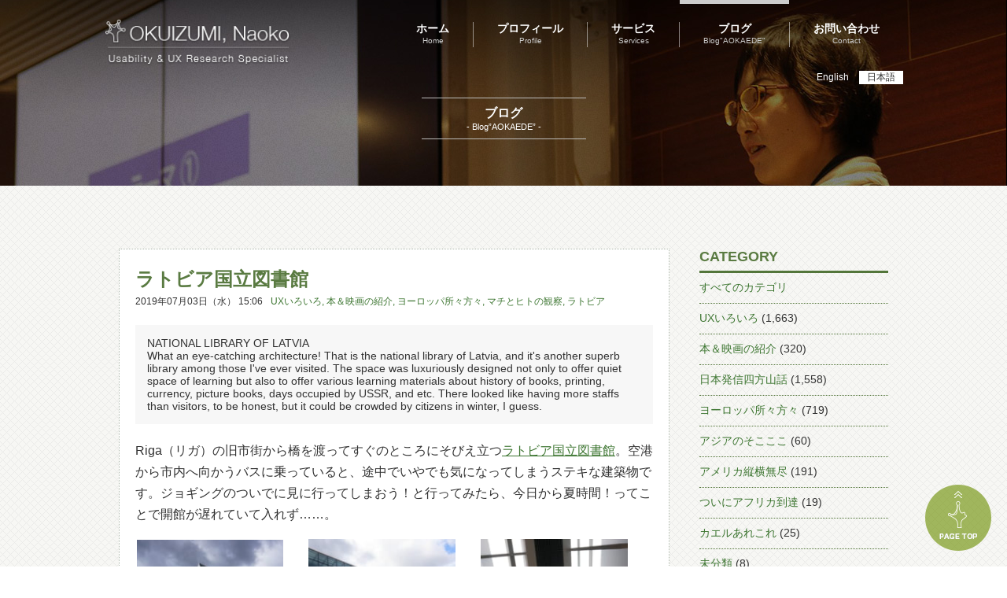

--- FILE ---
content_type: text/html; charset=UTF-8
request_url: https://okuizumi.jp/blog/2019/07/national-library-of-latvia.html
body_size: 13092
content:
<html lang="ja">
<head>
  <meta charset="UTF-8">
  <meta name="viewport" content="width=device-width,user-scalable=no,maximum-scale=1" />
  <meta name="format-detection" content="telephone=no">
	<title>OKUIZUMI, Naoko  &raquo; ラトビア国立図書館</title>
  <link rel="shortcut icon" href="https://okuizumi.jp/wp-content/themes/okuizumi/images/common/favicon.ico">
    <meta name='robots' content='max-image-preview:large' />
	<style>img:is([sizes="auto" i], [sizes^="auto," i]) { contain-intrinsic-size: 3000px 1500px }</style>
	<link rel='dns-prefetch' href='//ajax.googleapis.com' />
<link rel='dns-prefetch' href='//www.googletagmanager.com' />
<link rel="alternate" type="application/rss+xml" title="OKUIZUMI, Naoko &raquo; ラトビア国立図書館 のコメントのフィード" href="https://okuizumi.jp/blog/2019/07/national-library-of-latvia.html/feed" />
<script type="text/javascript">
/* <![CDATA[ */
window._wpemojiSettings = {"baseUrl":"https:\/\/s.w.org\/images\/core\/emoji\/15.0.3\/72x72\/","ext":".png","svgUrl":"https:\/\/s.w.org\/images\/core\/emoji\/15.0.3\/svg\/","svgExt":".svg","source":{"concatemoji":"https:\/\/okuizumi.jp\/wp-includes\/js\/wp-emoji-release.min.js?ver=6.7.1"}};
/*! This file is auto-generated */
!function(i,n){var o,s,e;function c(e){try{var t={supportTests:e,timestamp:(new Date).valueOf()};sessionStorage.setItem(o,JSON.stringify(t))}catch(e){}}function p(e,t,n){e.clearRect(0,0,e.canvas.width,e.canvas.height),e.fillText(t,0,0);var t=new Uint32Array(e.getImageData(0,0,e.canvas.width,e.canvas.height).data),r=(e.clearRect(0,0,e.canvas.width,e.canvas.height),e.fillText(n,0,0),new Uint32Array(e.getImageData(0,0,e.canvas.width,e.canvas.height).data));return t.every(function(e,t){return e===r[t]})}function u(e,t,n){switch(t){case"flag":return n(e,"\ud83c\udff3\ufe0f\u200d\u26a7\ufe0f","\ud83c\udff3\ufe0f\u200b\u26a7\ufe0f")?!1:!n(e,"\ud83c\uddfa\ud83c\uddf3","\ud83c\uddfa\u200b\ud83c\uddf3")&&!n(e,"\ud83c\udff4\udb40\udc67\udb40\udc62\udb40\udc65\udb40\udc6e\udb40\udc67\udb40\udc7f","\ud83c\udff4\u200b\udb40\udc67\u200b\udb40\udc62\u200b\udb40\udc65\u200b\udb40\udc6e\u200b\udb40\udc67\u200b\udb40\udc7f");case"emoji":return!n(e,"\ud83d\udc26\u200d\u2b1b","\ud83d\udc26\u200b\u2b1b")}return!1}function f(e,t,n){var r="undefined"!=typeof WorkerGlobalScope&&self instanceof WorkerGlobalScope?new OffscreenCanvas(300,150):i.createElement("canvas"),a=r.getContext("2d",{willReadFrequently:!0}),o=(a.textBaseline="top",a.font="600 32px Arial",{});return e.forEach(function(e){o[e]=t(a,e,n)}),o}function t(e){var t=i.createElement("script");t.src=e,t.defer=!0,i.head.appendChild(t)}"undefined"!=typeof Promise&&(o="wpEmojiSettingsSupports",s=["flag","emoji"],n.supports={everything:!0,everythingExceptFlag:!0},e=new Promise(function(e){i.addEventListener("DOMContentLoaded",e,{once:!0})}),new Promise(function(t){var n=function(){try{var e=JSON.parse(sessionStorage.getItem(o));if("object"==typeof e&&"number"==typeof e.timestamp&&(new Date).valueOf()<e.timestamp+604800&&"object"==typeof e.supportTests)return e.supportTests}catch(e){}return null}();if(!n){if("undefined"!=typeof Worker&&"undefined"!=typeof OffscreenCanvas&&"undefined"!=typeof URL&&URL.createObjectURL&&"undefined"!=typeof Blob)try{var e="postMessage("+f.toString()+"("+[JSON.stringify(s),u.toString(),p.toString()].join(",")+"));",r=new Blob([e],{type:"text/javascript"}),a=new Worker(URL.createObjectURL(r),{name:"wpTestEmojiSupports"});return void(a.onmessage=function(e){c(n=e.data),a.terminate(),t(n)})}catch(e){}c(n=f(s,u,p))}t(n)}).then(function(e){for(var t in e)n.supports[t]=e[t],n.supports.everything=n.supports.everything&&n.supports[t],"flag"!==t&&(n.supports.everythingExceptFlag=n.supports.everythingExceptFlag&&n.supports[t]);n.supports.everythingExceptFlag=n.supports.everythingExceptFlag&&!n.supports.flag,n.DOMReady=!1,n.readyCallback=function(){n.DOMReady=!0}}).then(function(){return e}).then(function(){var e;n.supports.everything||(n.readyCallback(),(e=n.source||{}).concatemoji?t(e.concatemoji):e.wpemoji&&e.twemoji&&(t(e.twemoji),t(e.wpemoji)))}))}((window,document),window._wpemojiSettings);
/* ]]> */
</script>
<link rel='stylesheet' id='style-css' href='https://okuizumi.jp/wp-content/themes/okuizumi/style.css?201912&#038;ver=6.7.1' type='text/css' media='all' />
<style id='wp-emoji-styles-inline-css' type='text/css'>

	img.wp-smiley, img.emoji {
		display: inline !important;
		border: none !important;
		box-shadow: none !important;
		height: 1em !important;
		width: 1em !important;
		margin: 0 0.07em !important;
		vertical-align: -0.1em !important;
		background: none !important;
		padding: 0 !important;
	}
</style>
<link rel='stylesheet' id='wp-block-library-css' href='https://okuizumi.jp/wp-includes/css/dist/block-library/style.min.css?ver=6.7.1' type='text/css' media='all' />
<style id='classic-theme-styles-inline-css' type='text/css'>
/*! This file is auto-generated */
.wp-block-button__link{color:#fff;background-color:#32373c;border-radius:9999px;box-shadow:none;text-decoration:none;padding:calc(.667em + 2px) calc(1.333em + 2px);font-size:1.125em}.wp-block-file__button{background:#32373c;color:#fff;text-decoration:none}
</style>
<style id='global-styles-inline-css' type='text/css'>
:root{--wp--preset--aspect-ratio--square: 1;--wp--preset--aspect-ratio--4-3: 4/3;--wp--preset--aspect-ratio--3-4: 3/4;--wp--preset--aspect-ratio--3-2: 3/2;--wp--preset--aspect-ratio--2-3: 2/3;--wp--preset--aspect-ratio--16-9: 16/9;--wp--preset--aspect-ratio--9-16: 9/16;--wp--preset--color--black: #000000;--wp--preset--color--cyan-bluish-gray: #abb8c3;--wp--preset--color--white: #ffffff;--wp--preset--color--pale-pink: #f78da7;--wp--preset--color--vivid-red: #cf2e2e;--wp--preset--color--luminous-vivid-orange: #ff6900;--wp--preset--color--luminous-vivid-amber: #fcb900;--wp--preset--color--light-green-cyan: #7bdcb5;--wp--preset--color--vivid-green-cyan: #00d084;--wp--preset--color--pale-cyan-blue: #8ed1fc;--wp--preset--color--vivid-cyan-blue: #0693e3;--wp--preset--color--vivid-purple: #9b51e0;--wp--preset--gradient--vivid-cyan-blue-to-vivid-purple: linear-gradient(135deg,rgba(6,147,227,1) 0%,rgb(155,81,224) 100%);--wp--preset--gradient--light-green-cyan-to-vivid-green-cyan: linear-gradient(135deg,rgb(122,220,180) 0%,rgb(0,208,130) 100%);--wp--preset--gradient--luminous-vivid-amber-to-luminous-vivid-orange: linear-gradient(135deg,rgba(252,185,0,1) 0%,rgba(255,105,0,1) 100%);--wp--preset--gradient--luminous-vivid-orange-to-vivid-red: linear-gradient(135deg,rgba(255,105,0,1) 0%,rgb(207,46,46) 100%);--wp--preset--gradient--very-light-gray-to-cyan-bluish-gray: linear-gradient(135deg,rgb(238,238,238) 0%,rgb(169,184,195) 100%);--wp--preset--gradient--cool-to-warm-spectrum: linear-gradient(135deg,rgb(74,234,220) 0%,rgb(151,120,209) 20%,rgb(207,42,186) 40%,rgb(238,44,130) 60%,rgb(251,105,98) 80%,rgb(254,248,76) 100%);--wp--preset--gradient--blush-light-purple: linear-gradient(135deg,rgb(255,206,236) 0%,rgb(152,150,240) 100%);--wp--preset--gradient--blush-bordeaux: linear-gradient(135deg,rgb(254,205,165) 0%,rgb(254,45,45) 50%,rgb(107,0,62) 100%);--wp--preset--gradient--luminous-dusk: linear-gradient(135deg,rgb(255,203,112) 0%,rgb(199,81,192) 50%,rgb(65,88,208) 100%);--wp--preset--gradient--pale-ocean: linear-gradient(135deg,rgb(255,245,203) 0%,rgb(182,227,212) 50%,rgb(51,167,181) 100%);--wp--preset--gradient--electric-grass: linear-gradient(135deg,rgb(202,248,128) 0%,rgb(113,206,126) 100%);--wp--preset--gradient--midnight: linear-gradient(135deg,rgb(2,3,129) 0%,rgb(40,116,252) 100%);--wp--preset--font-size--small: 13px;--wp--preset--font-size--medium: 20px;--wp--preset--font-size--large: 36px;--wp--preset--font-size--x-large: 42px;--wp--preset--spacing--20: 0.44rem;--wp--preset--spacing--30: 0.67rem;--wp--preset--spacing--40: 1rem;--wp--preset--spacing--50: 1.5rem;--wp--preset--spacing--60: 2.25rem;--wp--preset--spacing--70: 3.38rem;--wp--preset--spacing--80: 5.06rem;--wp--preset--shadow--natural: 6px 6px 9px rgba(0, 0, 0, 0.2);--wp--preset--shadow--deep: 12px 12px 50px rgba(0, 0, 0, 0.4);--wp--preset--shadow--sharp: 6px 6px 0px rgba(0, 0, 0, 0.2);--wp--preset--shadow--outlined: 6px 6px 0px -3px rgba(255, 255, 255, 1), 6px 6px rgba(0, 0, 0, 1);--wp--preset--shadow--crisp: 6px 6px 0px rgba(0, 0, 0, 1);}:where(.is-layout-flex){gap: 0.5em;}:where(.is-layout-grid){gap: 0.5em;}body .is-layout-flex{display: flex;}.is-layout-flex{flex-wrap: wrap;align-items: center;}.is-layout-flex > :is(*, div){margin: 0;}body .is-layout-grid{display: grid;}.is-layout-grid > :is(*, div){margin: 0;}:where(.wp-block-columns.is-layout-flex){gap: 2em;}:where(.wp-block-columns.is-layout-grid){gap: 2em;}:where(.wp-block-post-template.is-layout-flex){gap: 1.25em;}:where(.wp-block-post-template.is-layout-grid){gap: 1.25em;}.has-black-color{color: var(--wp--preset--color--black) !important;}.has-cyan-bluish-gray-color{color: var(--wp--preset--color--cyan-bluish-gray) !important;}.has-white-color{color: var(--wp--preset--color--white) !important;}.has-pale-pink-color{color: var(--wp--preset--color--pale-pink) !important;}.has-vivid-red-color{color: var(--wp--preset--color--vivid-red) !important;}.has-luminous-vivid-orange-color{color: var(--wp--preset--color--luminous-vivid-orange) !important;}.has-luminous-vivid-amber-color{color: var(--wp--preset--color--luminous-vivid-amber) !important;}.has-light-green-cyan-color{color: var(--wp--preset--color--light-green-cyan) !important;}.has-vivid-green-cyan-color{color: var(--wp--preset--color--vivid-green-cyan) !important;}.has-pale-cyan-blue-color{color: var(--wp--preset--color--pale-cyan-blue) !important;}.has-vivid-cyan-blue-color{color: var(--wp--preset--color--vivid-cyan-blue) !important;}.has-vivid-purple-color{color: var(--wp--preset--color--vivid-purple) !important;}.has-black-background-color{background-color: var(--wp--preset--color--black) !important;}.has-cyan-bluish-gray-background-color{background-color: var(--wp--preset--color--cyan-bluish-gray) !important;}.has-white-background-color{background-color: var(--wp--preset--color--white) !important;}.has-pale-pink-background-color{background-color: var(--wp--preset--color--pale-pink) !important;}.has-vivid-red-background-color{background-color: var(--wp--preset--color--vivid-red) !important;}.has-luminous-vivid-orange-background-color{background-color: var(--wp--preset--color--luminous-vivid-orange) !important;}.has-luminous-vivid-amber-background-color{background-color: var(--wp--preset--color--luminous-vivid-amber) !important;}.has-light-green-cyan-background-color{background-color: var(--wp--preset--color--light-green-cyan) !important;}.has-vivid-green-cyan-background-color{background-color: var(--wp--preset--color--vivid-green-cyan) !important;}.has-pale-cyan-blue-background-color{background-color: var(--wp--preset--color--pale-cyan-blue) !important;}.has-vivid-cyan-blue-background-color{background-color: var(--wp--preset--color--vivid-cyan-blue) !important;}.has-vivid-purple-background-color{background-color: var(--wp--preset--color--vivid-purple) !important;}.has-black-border-color{border-color: var(--wp--preset--color--black) !important;}.has-cyan-bluish-gray-border-color{border-color: var(--wp--preset--color--cyan-bluish-gray) !important;}.has-white-border-color{border-color: var(--wp--preset--color--white) !important;}.has-pale-pink-border-color{border-color: var(--wp--preset--color--pale-pink) !important;}.has-vivid-red-border-color{border-color: var(--wp--preset--color--vivid-red) !important;}.has-luminous-vivid-orange-border-color{border-color: var(--wp--preset--color--luminous-vivid-orange) !important;}.has-luminous-vivid-amber-border-color{border-color: var(--wp--preset--color--luminous-vivid-amber) !important;}.has-light-green-cyan-border-color{border-color: var(--wp--preset--color--light-green-cyan) !important;}.has-vivid-green-cyan-border-color{border-color: var(--wp--preset--color--vivid-green-cyan) !important;}.has-pale-cyan-blue-border-color{border-color: var(--wp--preset--color--pale-cyan-blue) !important;}.has-vivid-cyan-blue-border-color{border-color: var(--wp--preset--color--vivid-cyan-blue) !important;}.has-vivid-purple-border-color{border-color: var(--wp--preset--color--vivid-purple) !important;}.has-vivid-cyan-blue-to-vivid-purple-gradient-background{background: var(--wp--preset--gradient--vivid-cyan-blue-to-vivid-purple) !important;}.has-light-green-cyan-to-vivid-green-cyan-gradient-background{background: var(--wp--preset--gradient--light-green-cyan-to-vivid-green-cyan) !important;}.has-luminous-vivid-amber-to-luminous-vivid-orange-gradient-background{background: var(--wp--preset--gradient--luminous-vivid-amber-to-luminous-vivid-orange) !important;}.has-luminous-vivid-orange-to-vivid-red-gradient-background{background: var(--wp--preset--gradient--luminous-vivid-orange-to-vivid-red) !important;}.has-very-light-gray-to-cyan-bluish-gray-gradient-background{background: var(--wp--preset--gradient--very-light-gray-to-cyan-bluish-gray) !important;}.has-cool-to-warm-spectrum-gradient-background{background: var(--wp--preset--gradient--cool-to-warm-spectrum) !important;}.has-blush-light-purple-gradient-background{background: var(--wp--preset--gradient--blush-light-purple) !important;}.has-blush-bordeaux-gradient-background{background: var(--wp--preset--gradient--blush-bordeaux) !important;}.has-luminous-dusk-gradient-background{background: var(--wp--preset--gradient--luminous-dusk) !important;}.has-pale-ocean-gradient-background{background: var(--wp--preset--gradient--pale-ocean) !important;}.has-electric-grass-gradient-background{background: var(--wp--preset--gradient--electric-grass) !important;}.has-midnight-gradient-background{background: var(--wp--preset--gradient--midnight) !important;}.has-small-font-size{font-size: var(--wp--preset--font-size--small) !important;}.has-medium-font-size{font-size: var(--wp--preset--font-size--medium) !important;}.has-large-font-size{font-size: var(--wp--preset--font-size--large) !important;}.has-x-large-font-size{font-size: var(--wp--preset--font-size--x-large) !important;}
:where(.wp-block-post-template.is-layout-flex){gap: 1.25em;}:where(.wp-block-post-template.is-layout-grid){gap: 1.25em;}
:where(.wp-block-columns.is-layout-flex){gap: 2em;}:where(.wp-block-columns.is-layout-grid){gap: 2em;}
:root :where(.wp-block-pullquote){font-size: 1.5em;line-height: 1.6;}
</style>
<link rel='stylesheet' id='bogo-css' href='https://okuizumi.jp/wp-content/plugins/bogo/includes/css/style.css?ver=3.8.2' type='text/css' media='all' />
<link rel='stylesheet' id='responsive-lightbox-tosrus-css' href='https://okuizumi.jp/wp-content/plugins/responsive-lightbox/assets/tosrus/jquery.tosrus.min.css?ver=2.4.8' type='text/css' media='all' />
<script type="text/javascript" src="https://ajax.googleapis.com/ajax/libs/jquery/1.7/jquery.min.js?ver=6.7.1" id="jquery-js"></script>
<script type="text/javascript" src="https://okuizumi.jp/wp-content/themes/okuizumi/js/jquery.matchHeight.js?ver=6.7.1" id="jquery.matchHeight-js"></script>
<script type="text/javascript" src="https://okuizumi.jp/wp-content/themes/okuizumi/js/common.js?ver=6.7.1" id="common-js-js"></script>
<script type="text/javascript" src="https://okuizumi.jp/wp-content/plugins/responsive-lightbox/assets/tosrus/jquery.tosrus.min.js?ver=2.4.8" id="responsive-lightbox-tosrus-js"></script>
<script type="text/javascript" src="https://okuizumi.jp/wp-includes/js/underscore.min.js?ver=1.13.7" id="underscore-js"></script>
<script type="text/javascript" src="https://okuizumi.jp/wp-content/plugins/responsive-lightbox/assets/infinitescroll/infinite-scroll.pkgd.min.js?ver=6.7.1" id="responsive-lightbox-infinite-scroll-js"></script>
<script type="text/javascript" id="responsive-lightbox-js-before">
/* <![CDATA[ */
var rlArgs = {"script":"tosrus","selector":"prettyPhoto","customEvents":"","activeGalleries":true,"effect":"slide","infinite":true,"keys":true,"autoplay":false,"pauseOnHover":false,"timeout":4000,"pagination":true,"paginationType":"thumbnails","closeOnClick":false,"woocommerce_gallery":false,"ajaxurl":"https:\/\/okuizumi.jp\/wp-admin\/admin-ajax.php","nonce":"c7c4625da8","preview":false,"postId":19664,"scriptExtension":false};
/* ]]> */
</script>
<script type="text/javascript" src="https://okuizumi.jp/wp-content/plugins/responsive-lightbox/js/front.js?ver=2.4.8" id="responsive-lightbox-js"></script>
<link rel="https://api.w.org/" href="https://okuizumi.jp/wp-json/" /><link rel="alternate" title="JSON" type="application/json" href="https://okuizumi.jp/wp-json/wp/v2/posts/19664" /><link rel="EditURI" type="application/rsd+xml" title="RSD" href="https://okuizumi.jp/xmlrpc.php?rsd" />
<meta name="generator" content="WordPress 6.7.1" />
<link rel="canonical" href="https://okuizumi.jp/blog/2019/07/national-library-of-latvia.html" />
<link rel='shortlink' href='https://okuizumi.jp/?p=19664' />
<link rel="alternate" title="oEmbed (JSON)" type="application/json+oembed" href="https://okuizumi.jp/wp-json/oembed/1.0/embed?url=https%3A%2F%2Fokuizumi.jp%2Fblog%2F2019%2F07%2Fnational-library-of-latvia.html" />
<link rel="alternate" title="oEmbed (XML)" type="text/xml+oembed" href="https://okuizumi.jp/wp-json/oembed/1.0/embed?url=https%3A%2F%2Fokuizumi.jp%2Fblog%2F2019%2F07%2Fnational-library-of-latvia.html&#038;format=xml" />
<meta name="generator" content="Site Kit by Google 1.142.0" /></head>
<body>
<header>
		<div id="content-page4">
			<!-- 共通ヘッダー部分 -->
		<div class="common-header">
  	  <ul class="bogo-language-switcher list-view"><li class="en-US en first"><span class="bogoflags bogoflags-us"></span> <span class="bogo-language-name">English</span></li>
<li class="ja current last"><span class="bogoflags bogoflags-jp"></span> <span class="bogo-language-name"><a rel="alternate" hreflang="ja" href="https://okuizumi.jp/blog/2019/07/national-library-of-latvia.html" title="日本語" class="current" aria-current="page">日本語</a></span></li>
</ul>			<nav class="header-menu">
				<div class="header-logo">
					<a href="https://okuizumi.jp">
						<img src="https://okuizumi.jp/wp-content/themes/okuizumi/images/common/header-logo.png">
					</a>
				</div>
	      <a href="#" class="meanmenu-reveal"><span></span><span></span><span></span></a>
         <ul>
  <li class="home">
    <a href="https://okuizumi.jp">
      <p>ホーム</p>
      <span>Home</span>
    </a>
  </li>
  <div class="nav-border"></div>
  <li class="profile">
    <a href="https://okuizumi.jp/profile">
      <p>プロフィール</p>
      <span>Profile</span>
    </a>
  </li>
  <div class="nav-border"></div>
  <li class="service">
    <a href="https://okuizumi.jp/service">
      <p>サービス</p>
      <span>Services</span>
    </a>
  </li>
  <div class="nav-border"></div>
  <li class="blog">
    <a href="/blog">
      <p>ブログ</p>
      <span>Blog"AOKAEDE"</span>
  </a>
  </li>
  <div class="nav-border"></div>
  <li class="contact">
    <a href="https://okuizumi.jp/contact">
      <p>お問い合わせ</p>
      <span>Contact</span>
    </a>
  </li>
</ul>
			</nav>
			<div class="clear"></div>
	  </div>
		<!-- ここまで共通ヘッダー部分 -->
			<div class="top-text" >
				<div class="content-title">
					<h4>ブログ</h4>
					<span>- Blog”AOKAEDE” -</span>
				</div>
			</div>
		</div>
	</header>
	<body>
	<div id="page">
		<div id="blog-content">
			<div class="inner">
        <div class="blog-list fl">
          <div class="single-post">
                                            <h4>ラトビア国立図書館</h4>
                <p class="date">2019年07月03日（水） 15:06</p><span class="category-link"><a href="https://okuizumi.jp/blog/category/ux%e3%81%84%e3%82%8d%e3%81%84%e3%82%8d" rel="category tag">UXいろいろ</a>, <a href="https://okuizumi.jp/blog/category/booksmovies" rel="category tag">本＆映画の紹介</a>, <a href="https://okuizumi.jp/blog/category/europe" rel="category tag">ヨーロッパ所々方々</a>, <a href="https://okuizumi.jp/blog/category/ux%e3%81%84%e3%82%8d%e3%81%84%e3%82%8d/%e3%83%9e%e3%83%81%e3%81%a8%e3%83%92%e3%83%88%e3%81%ae%e8%a6%b3%e5%af%9f" rel="category tag">マチとヒトの観察</a>, <a href="https://okuizumi.jp/blog/category/europe/%e3%83%a9%e3%83%88%e3%83%93%e3%82%a2" rel="category tag">ラトビア</a></span>
                <div class="en-text">
                <dl>
                                    <dt>NATIONAL LIBRARY OF LATVIA</dt>
                                                      <dd>What an eye-catching architecture! That is the national library of Latvia, and it's another superb library among those I've ever visited. The space was luxuriously designed not only to offer quiet space of learning but also to offer various learning materials about history of books, printing, currency, picture books, days occupied by USSR, and etc. There looked like having more staffs than visitors, to be honest, but it could be crowded by citizens in winter, I guess.</dd>
                                  </dl>
                </div>
                <div class="text"><p>Riga（リガ）の旧市街から橋を渡ってすぐのところにそびえ立つ<a href="https://www.lnb.lv/en">ラトビア国立図書館</a>。空港から市内へ向かうバスに乗っていると、途中でいやでも気になってしまうステキな建築物です。ジョギングのついでに見に行ってしまおう！と行ってみたら、今日から夏時間！ってことで開館が遅れていて入れず……。</p>
<div class="layout-table">
<table>
<tbody>
<tr>
<td><a title="" href="/wp-content/uploads/20190703-1.jpg" rel="prettyPhoto[20190703]" data-rel="prettyPhoto-gallery-rV8JIoAs" data-rl_title="" data-rl_caption=""><img decoding="async" src="/wp-content/uploads/20190703-1-200x200.jpg" alt="" /></a></td>
<td><a title="" href="/wp-content/uploads/20190703-2.jpg" rel="prettyPhoto[20190703]" data-rel="prettyPhoto-gallery-rV8JIoAs" data-rl_title="" data-rl_caption=""><img decoding="async" src="/wp-content/uploads/20190703-2-200x200.jpg" alt="" /></a></td>
<td><a title="" href="/wp-content/uploads/20190703-3.jpg" rel="prettyPhoto[20190703]" data-rel="prettyPhoto-gallery-rV8JIoAs" data-rl_title="" data-rl_caption=""><img decoding="async" src="/wp-content/uploads/20190703-3-200x200.jpg" alt="" /></a></td>
</tr>
<tr>
<td class="caption">[1] 存在感たっぷりの建築</td>
<td class="caption">[2] ラトビア国立図書館</td>
<td class="caption">[3] 内部の吹き抜け</td>
</tr>
</tbody>
</table>
</div>
<div class="layout-table">
<table>
<tbody>
<tr>
<td><a title="" href="/wp-content/uploads/20190703-4.jpg" rel="prettyPhoto[20190703]" data-rel="prettyPhoto-gallery-rV8JIoAs" data-rl_title="" data-rl_caption=""><img decoding="async" src="/wp-content/uploads/20190703-4-200x200.jpg" alt="" /></a></td>
<td><a title="" href="/wp-content/uploads/20190703-5.jpg" rel="prettyPhoto[20190703]" data-rel="prettyPhoto-gallery-rV8JIoAs" data-rl_title="" data-rl_caption=""><img decoding="async" src="/wp-content/uploads/20190703-5-200x200.jpg" alt="" /></a></td>
<td><a title="" href="/wp-content/uploads/20190703-6.jpg" rel="prettyPhoto[20190703]" data-rel="prettyPhoto-gallery-rV8JIoAs" data-rl_title="" data-rl_caption=""><img decoding="async" src="/wp-content/uploads/20190703-6-200x200.jpg" alt="" /></a></td>
</tr>
<tr>
<td class="caption">[4] 蔵書ではなくて展示！</td>
<td class="caption">[5] 人気のない閲覧室</td>
<td class="caption">[6] 人気のない書架</td>
</tr>
</tbody>
</table>
</div>
<p>気を取り直して翌日に出直しました。館内、とりあえずいろいろスゴイ。外から見たときに「こんな空間にどれだけの蔵書なんだ！」と思っていたのだけれど、館内はゆるりとした設計で、図書館としての機能もさることながら、展示やイベントに使うスペースも広々あって、充実していました。印刷の歴史、書物の歴史、ラトビアの本の歴史、ソ連の一部だったころの話、ラトビア貨幣の歴史、ラトビア絵本の歴史、文房具の話……など、ぜんぶを見たわけではないので網羅できていませんが、ゆとりある空間に余裕のある展示でゆったりと勉強できるにちがいない素晴らしい空間でした。</p>
<div class="layout-table">
<table>
<tbody>
<tr>
<td><a title="" href="/wp-content/uploads/20190703-7.jpg" rel="prettyPhoto[20190703]" data-rel="prettyPhoto-gallery-rV8JIoAs" data-rl_title="" data-rl_caption=""><img decoding="async" src="/wp-content/uploads/20190703-7-200x200.jpg" alt="" /></a></td>
<td><a title="" href="/wp-content/uploads/20190703-8.jpg" rel="prettyPhoto[20190703]" data-rel="prettyPhoto-gallery-rV8JIoAs" data-rl_title="" data-rl_caption=""><img decoding="async" src="/wp-content/uploads/20190703-8-200x200.jpg" alt="" /></a></td>
<td><a title="" href="/wp-content/uploads/20190703-9.jpg" rel="prettyPhoto[20190703]" data-rel="prettyPhoto-gallery-rV8JIoAs" data-rl_title="" data-rl_caption=""><img decoding="async" src="/wp-content/uploads/20190703-9-200x200.jpg" alt="" /></a></td>
</tr>
<tr>
<td class="caption">[7] ラトビア本の歴史展示</td>
<td class="caption">[8] ちょっとした仕掛け絵本</td>
<td class="caption">[9] 建築家に閃きを与えた本</td>
</tr>
</tbody>
</table>
</div>
<div class="layout-table">
<table>
<tbody>
<tr>
<td><a title="" href="/wp-content/uploads/20190703-10.jpg" rel="prettyPhoto[20190703]" data-rel="prettyPhoto-gallery-rV8JIoAs" data-rl_title="" data-rl_caption=""><img decoding="async" src="/wp-content/uploads/20190703-10-200x200.jpg" alt="" /></a></td>
<td><a title="" href="/wp-content/uploads/20190703-11.jpg" rel="prettyPhoto[20190703]" data-rel="prettyPhoto-gallery-rV8JIoAs" data-rl_title="" data-rl_caption=""><img decoding="async" src="/wp-content/uploads/20190703-11-200x200.jpg" alt="" /></a></td>
<td><a title="" href="/wp-content/uploads/20190703-12.jpg" rel="prettyPhoto[20190703]" data-rel="prettyPhoto-gallery-rV8JIoAs" data-rl_title="" data-rl_caption=""><img decoding="async" src="/wp-content/uploads/20190703-12-200x200.jpg" alt="" /></a></td>
</tr>
<tr>
<td class="caption">[10] USSR統治と本の話</td>
<td class="caption">[11] ラトビアのクラシック絵本?!</td>
<td class="caption">[12] 文房具の歴史の話</td>
</tr>
</tbody>
</table>
</div>
<p>利用者よりも館内スタッフの数のほうが多いように見えてお役所チックではありましたが笑、贅沢な椅子やソファや机があちこちに用意されているので、街のカフェで仕事をするよりもすこぶるはかどりそう。立地が少々不便な感じなのが、利用者すくない理由かな……。いや、夏だからか？</p></div>
                                          </div>
  
          <div class="paging">
                            <p class="previous-link"><a href="https://okuizumi.jp/blog/2019/07/great-prepartaion-of-latvian-products-at-airport.html" rel="prev">&lt; 空港でラトビア産品の予習</a></p>
                            <p class="next-link"><a href="https://okuizumi.jp/blog/2019/07/two-men-sitting-by-the-library.html" rel="next">図書館わきのオジサン達 &gt;</a></p>
                        </div>
      	  </div>
	
      <div class="side-bar fr">
  <div class="block">
    <h3>CATEGORY</h3>
    <ul>
      <li>
        <a href="https://okuizumi.jp/blog">
        すべてのカテゴリ</a>
      </li> 
      	<li class="cat-item cat-item-164"><a href="https://okuizumi.jp/blog/category/ux%e3%81%84%e3%82%8d%e3%81%84%e3%82%8d">UXいろいろ</a> (1,663)
<ul class='children'>
	<li class="cat-item cat-item-167"><a href="https://okuizumi.jp/blog/category/ux%e3%81%84%e3%82%8d%e3%81%84%e3%82%8d/%e3%81%8a%e3%81%84%e3%81%97%e3%81%84%e3%83%a2%e3%83%8e%e3%81%ae%e8%a9%b1">おいしいモノの話</a> (86)
</li>
	<li class="cat-item cat-item-168"><a href="https://okuizumi.jp/blog/category/ux%e3%81%84%e3%82%8d%e3%81%84%e3%82%8d/%e3%82%a4%e3%83%99%e3%83%b3%e3%83%88%e3%81%ae%e8%a9%b1">イベントの話</a> (182)
</li>
	<li class="cat-item cat-item-169"><a href="https://okuizumi.jp/blog/category/ux%e3%81%84%e3%82%8d%e3%81%84%e3%82%8d/%e3%82%b5%e3%82%a4%e3%83%b3%e3%82%84ui%e3%81%ae%e8%a9%b1">サインやUIの話</a> (302)
</li>
	<li class="cat-item cat-item-170"><a href="https://okuizumi.jp/blog/category/ux%e3%81%84%e3%82%8d%e3%81%84%e3%82%8d/%e3%83%92%e3%83%88%e3%81%ab%e3%81%a4%e3%81%84%e3%81%a6">ヒトについて</a> (82)
</li>
	<li class="cat-item cat-item-183"><a href="https://okuizumi.jp/blog/category/ux%e3%81%84%e3%82%8d%e3%81%84%e3%82%8d/%e3%83%9e%e3%83%81%e3%81%a8%e3%83%92%e3%83%88%e3%81%ae%e8%a6%b3%e5%af%9f">マチとヒトの観察</a> (306)
</li>
	<li class="cat-item cat-item-166"><a href="https://okuizumi.jp/blog/category/ux%e3%81%84%e3%82%8d%e3%81%84%e3%82%8d/%e3%83%a2%e3%83%8e%ef%bc%8b%e3%82%b3%e3%83%88%e3%81%ae%e8%a9%b1">モノ＋コトの話</a> (642)
</li>
	<li class="cat-item cat-item-171"><a href="https://okuizumi.jp/blog/category/ux%e3%81%84%e3%82%8d%e3%81%84%e3%82%8d/%e3%83%aa%e3%82%b5%e3%83%bc%e3%83%81%e3%83%a3%e3%83%bc%e3%81%ae%e7%9f%a5%e6%81%b5%e8%a2%8b">リサーチャーの知恵袋</a> (246)
</li>
	<li class="cat-item cat-item-179"><a href="https://okuizumi.jp/blog/category/ux%e3%81%84%e3%82%8d%e3%81%84%e3%82%8d/%e6%b3%8a%e3%81%be%e3%82%8b%e3%82%b3%e3%83%88%e3%82%b3%e3%83%ad">泊まるコトコロ</a> (192)
</li>
	<li class="cat-item cat-item-178"><a href="https://okuizumi.jp/blog/category/ux%e3%81%84%e3%82%8d%e3%81%84%e3%82%8d/%e9%a3%9f%e3%81%b9%e3%82%8b%e3%83%a2%e3%83%8e%e3%82%b3%e3%83%88">食べるモノコト</a> (297)
</li>
</ul>
</li>
	<li class="cat-item cat-item-81"><a href="https://okuizumi.jp/blog/category/booksmovies">本＆映画の紹介</a> (320)
</li>
	<li class="cat-item cat-item-78"><a href="https://okuizumi.jp/blog/category/japan">日本発信四方山話</a> (1,558)
<ul class='children'>
	<li class="cat-item cat-item-83"><a href="https://okuizumi.jp/blog/category/japan/hokkaido">北海道</a> (112)
</li>
	<li class="cat-item cat-item-145"><a href="https://okuizumi.jp/blog/category/japan/%e5%b2%a9%e6%89%8b">岩手</a> (10)
</li>
	<li class="cat-item cat-item-138"><a href="https://okuizumi.jp/blog/category/japan/%e5%ae%ae%e5%9f%8e">宮城</a> (10)
</li>
	<li class="cat-item cat-item-192"><a href="https://okuizumi.jp/blog/category/japan/%e7%a7%8b%e7%94%b0">秋田</a> (3)
</li>
	<li class="cat-item cat-item-181"><a href="https://okuizumi.jp/blog/category/japan/%e5%b1%b1%e5%bd%a2">山形</a> (11)
</li>
	<li class="cat-item cat-item-134"><a href="https://okuizumi.jp/blog/category/japan/%e7%a6%8f%e5%b3%b6">福島</a> (10)
</li>
	<li class="cat-item cat-item-110"><a href="https://okuizumi.jp/blog/category/japan/ibaragi">茨城</a> (6)
</li>
	<li class="cat-item cat-item-111"><a href="https://okuizumi.jp/blog/category/japan/tochigi">栃木</a> (14)
</li>
	<li class="cat-item cat-item-137"><a href="https://okuizumi.jp/blog/category/japan/%e7%be%a4%e9%a6%ac">群馬</a> (17)
</li>
	<li class="cat-item cat-item-212"><a href="https://okuizumi.jp/blog/category/japan/%e5%9f%bc%e7%8e%89">埼玉</a> (2)
</li>
	<li class="cat-item cat-item-172"><a href="https://okuizumi.jp/blog/category/japan/%e5%8d%83%e8%91%89">千葉</a> (14)
</li>
	<li class="cat-item cat-item-79"><a href="https://okuizumi.jp/blog/category/japan/tokyo">東京</a> (633)
</li>
	<li class="cat-item cat-item-127"><a href="https://okuizumi.jp/blog/category/japan/%e7%a5%9e%e5%a5%88%e5%b7%9d">神奈川</a> (241)
</li>
	<li class="cat-item cat-item-149"><a href="https://okuizumi.jp/blog/category/japan/%e6%96%b0%e6%bd%9f">新潟</a> (25)
</li>
	<li class="cat-item cat-item-120"><a href="https://okuizumi.jp/blog/category/japan/toyama">富山</a> (33)
</li>
	<li class="cat-item cat-item-130"><a href="https://okuizumi.jp/blog/category/japan/%e7%9f%b3%e5%b7%9d">石川</a> (17)
</li>
	<li class="cat-item cat-item-189"><a href="https://okuizumi.jp/blog/category/japan/%e7%a6%8f%e4%ba%95">福井</a> (13)
</li>
	<li class="cat-item cat-item-213"><a href="https://okuizumi.jp/blog/category/japan/%e5%b1%b1%e6%a2%a8">山梨</a> (13)
</li>
	<li class="cat-item cat-item-188"><a href="https://okuizumi.jp/blog/category/japan/%e9%95%b7%e9%87%8e">長野</a> (22)
</li>
	<li class="cat-item cat-item-121"><a href="https://okuizumi.jp/blog/category/japan/gifu">岐阜</a> (10)
</li>
	<li class="cat-item cat-item-126"><a href="https://okuizumi.jp/blog/category/japan/%e9%9d%99%e5%b2%a1">静岡</a> (45)
</li>
	<li class="cat-item cat-item-158"><a href="https://okuizumi.jp/blog/category/japan/%e6%84%9b%e7%9f%a5">愛知</a> (25)
</li>
	<li class="cat-item cat-item-180"><a href="https://okuizumi.jp/blog/category/japan/%e4%b8%89%e9%87%8d">三重</a> (5)
</li>
	<li class="cat-item cat-item-193"><a href="https://okuizumi.jp/blog/category/japan/%e6%bb%8b%e8%b3%80">滋賀</a> (10)
</li>
	<li class="cat-item cat-item-115"><a href="https://okuizumi.jp/blog/category/japan/kyoto">京都</a> (98)
</li>
	<li class="cat-item cat-item-155"><a href="https://okuizumi.jp/blog/category/japan/%e5%a4%a7%e9%98%aa">大阪</a> (28)
</li>
	<li class="cat-item cat-item-116"><a href="https://okuizumi.jp/blog/category/japan/hyougo">兵庫</a> (28)
</li>
	<li class="cat-item cat-item-177"><a href="https://okuizumi.jp/blog/category/japan/%e5%a5%88%e8%89%af">奈良</a> (12)
</li>
	<li class="cat-item cat-item-190"><a href="https://okuizumi.jp/blog/category/japan/%e9%b3%a5%e5%8f%96">鳥取</a> (1)
</li>
	<li class="cat-item cat-item-117"><a href="https://okuizumi.jp/blog/category/japan/shimane">島根</a> (3)
</li>
	<li class="cat-item cat-item-159"><a href="https://okuizumi.jp/blog/category/japan/%e5%b2%a1%e5%b1%b1">岡山</a> (7)
</li>
	<li class="cat-item cat-item-129"><a href="https://okuizumi.jp/blog/category/japan/%e5%ba%83%e5%b3%b6">広島</a> (19)
</li>
	<li class="cat-item cat-item-106"><a href="https://okuizumi.jp/blog/category/japan/yamaguchi">山口</a> (34)
</li>
	<li class="cat-item cat-item-176"><a href="https://okuizumi.jp/blog/category/japan/%e5%be%b3%e5%b3%b6">徳島</a> (14)
</li>
	<li class="cat-item cat-item-174"><a href="https://okuizumi.jp/blog/category/japan/%e9%a6%99%e5%b7%9d">香川</a> (10)
</li>
	<li class="cat-item cat-item-173"><a href="https://okuizumi.jp/blog/category/japan/%e6%84%9b%e5%aa%9b">愛媛</a> (31)
</li>
	<li class="cat-item cat-item-175"><a href="https://okuizumi.jp/blog/category/japan/%e9%ab%98%e7%9f%a5">高知</a> (8)
</li>
	<li class="cat-item cat-item-141"><a href="https://okuizumi.jp/blog/category/japan/%e7%a6%8f%e5%b2%a1">福岡</a> (21)
</li>
	<li class="cat-item cat-item-162"><a href="https://okuizumi.jp/blog/category/japan/%e4%bd%90%e8%b3%80">佐賀</a> (5)
</li>
	<li class="cat-item cat-item-161"><a href="https://okuizumi.jp/blog/category/japan/%e9%95%b7%e5%b4%8e">長崎</a> (12)
</li>
	<li class="cat-item cat-item-136"><a href="https://okuizumi.jp/blog/category/japan/%e7%86%8a%e6%9c%ac">熊本</a> (14)
</li>
	<li class="cat-item cat-item-142"><a href="https://okuizumi.jp/blog/category/japan/%e5%a4%a7%e5%88%86">大分</a> (13)
</li>
	<li class="cat-item cat-item-128"><a href="https://okuizumi.jp/blog/category/japan/%e6%b2%96%e7%b8%84">沖縄</a> (14)
</li>
	<li class="cat-item cat-item-214"><a href="https://okuizumi.jp/blog/category/japan/%e5%92%8c%e6%ad%8c%e5%b1%b1">和歌山</a> (18)
</li>
	<li class="cat-item cat-item-219"><a href="https://okuizumi.jp/blog/category/japan/%e5%ae%ae%e5%b4%8e">宮崎</a> (7)
</li>
	<li class="cat-item cat-item-215"><a href="https://okuizumi.jp/blog/category/japan/%e9%9d%92%e6%a3%ae">青森</a> (7)
</li>
</ul>
</li>
	<li class="cat-item cat-item-72"><a href="https://okuizumi.jp/blog/category/europe">ヨーロッパ所々方々</a> (719)
<ul class='children'>
	<li class="cat-item cat-item-199"><a href="https://okuizumi.jp/blog/category/europe/%e3%82%a2%e3%82%a4%e3%82%b9%e3%83%a9%e3%83%b3%e3%83%89">アイスランド</a> (9)
</li>
	<li class="cat-item cat-item-197"><a href="https://okuizumi.jp/blog/category/europe/%e3%82%a2%e3%82%a4%e3%83%ab%e3%83%a9%e3%83%b3%e3%83%89">アイルランド</a> (3)
</li>
	<li class="cat-item cat-item-109"><a href="https://okuizumi.jp/blog/category/europe/uk">イギリス</a> (47)
</li>
	<li class="cat-item cat-item-91"><a href="https://okuizumi.jp/blog/category/europe/italy">イタリア</a> (11)
</li>
	<li class="cat-item cat-item-201"><a href="https://okuizumi.jp/blog/category/europe/%e3%82%a6%e3%82%af%e3%83%a9%e3%82%a4%e3%83%8a">ウクライナ</a> (15)
</li>
	<li class="cat-item cat-item-88"><a href="https://okuizumi.jp/blog/category/europe/estonia">エストニア</a> (5)
</li>
	<li class="cat-item cat-item-84"><a href="https://okuizumi.jp/blog/category/europe/netherlands">オランダ</a> (20)
</li>
	<li class="cat-item cat-item-163"><a href="https://okuizumi.jp/blog/category/europe/%e3%82%aa%e3%83%a9%e3%83%b3%e3%83%80%e6%9a%ae%e3%82%89%e3%81%97">オランダ暮らし</a> (59)
</li>
	<li class="cat-item cat-item-73"><a href="https://okuizumi.jp/blog/category/europe/austria">オーストリア</a> (13)
</li>
	<li class="cat-item cat-item-135"><a href="https://okuizumi.jp/blog/category/europe/%e3%82%ae%e3%83%aa%e3%82%b7%e3%83%a3">ギリシャ</a> (1)
</li>
	<li class="cat-item cat-item-112"><a href="https://okuizumi.jp/blog/category/europe/croatia">クロアチア</a> (5)
</li>
	<li class="cat-item cat-item-191"><a href="https://okuizumi.jp/blog/category/europe/%e3%82%b9%e3%82%a6%e3%82%a7%e3%83%bc%e3%83%87%e3%83%b3">スウェーデン</a> (460)
	<ul class='children'>
	<li class="cat-item cat-item-195"><a href="https://okuizumi.jp/blog/category/europe/%e3%82%b9%e3%82%a6%e3%82%a7%e3%83%bc%e3%83%87%e3%83%b3/foods-in-sweden">Foods in Sweden</a> (93)
</li>
	<li class="cat-item cat-item-203"><a href="https://okuizumi.jp/blog/category/europe/%e3%82%b9%e3%82%a6%e3%82%a7%e3%83%bc%e3%83%87%e3%83%b3/blekinge">Blekinge</a> (4)
</li>
	<li class="cat-item cat-item-209"><a href="https://okuizumi.jp/blog/category/europe/%e3%82%b9%e3%82%a6%e3%82%a7%e3%83%bc%e3%83%87%e3%83%b3/bohuslan">Bohuslän</a> (2)
</li>
	<li class="cat-item cat-item-206"><a href="https://okuizumi.jp/blog/category/europe/%e3%82%b9%e3%82%a6%e3%82%a7%e3%83%bc%e3%83%87%e3%83%b3/dalarna">Dalarna</a> (2)
</li>
	<li class="cat-item cat-item-208"><a href="https://okuizumi.jp/blog/category/europe/%e3%82%b9%e3%82%a6%e3%82%a7%e3%83%bc%e3%83%87%e3%83%b3/dalsland">Dalsland</a> (3)
</li>
	<li class="cat-item cat-item-207"><a href="https://okuizumi.jp/blog/category/europe/%e3%82%b9%e3%82%a6%e3%82%a7%e3%83%bc%e3%83%87%e3%83%b3/halland">Halland</a> (14)
</li>
	<li class="cat-item cat-item-196"><a href="https://okuizumi.jp/blog/category/europe/%e3%82%b9%e3%82%a6%e3%82%a7%e3%83%bc%e3%83%87%e3%83%b3/skane">Skåne</a> (331)
</li>
	<li class="cat-item cat-item-202"><a href="https://okuizumi.jp/blog/category/europe/%e3%82%b9%e3%82%a6%e3%82%a7%e3%83%bc%e3%83%87%e3%83%b3/smaland">Småland</a> (24)
</li>
	<li class="cat-item cat-item-205"><a href="https://okuizumi.jp/blog/category/europe/%e3%82%b9%e3%82%a6%e3%82%a7%e3%83%bc%e3%83%87%e3%83%b3/varmland">Värmland</a> (7)
</li>
	<li class="cat-item cat-item-210"><a href="https://okuizumi.jp/blog/category/europe/%e3%82%b9%e3%82%a6%e3%82%a7%e3%83%bc%e3%83%87%e3%83%b3/vastergotland">Västergötland</a> (8)
</li>
	<li class="cat-item cat-item-204"><a href="https://okuizumi.jp/blog/category/europe/%e3%82%b9%e3%82%a6%e3%82%a7%e3%83%bc%e3%83%87%e3%83%b3/oland">Öland</a> (5)
</li>
	<li class="cat-item cat-item-211"><a href="https://okuizumi.jp/blog/category/europe/%e3%82%b9%e3%82%a6%e3%82%a7%e3%83%bc%e3%83%87%e3%83%b3/goteborg">Göteborg</a> (5)
</li>
	</ul>
</li>
	<li class="cat-item cat-item-86"><a href="https://okuizumi.jp/blog/category/europe/spain">スペイン</a> (25)
</li>
	<li class="cat-item cat-item-113"><a href="https://okuizumi.jp/blog/category/europe/slovania">スロヴェニア</a> (4)
</li>
	<li class="cat-item cat-item-198"><a href="https://okuizumi.jp/blog/category/europe/%e3%83%81%e3%82%a7%e3%82%b3">チェコ</a> (4)
</li>
	<li class="cat-item cat-item-194"><a href="https://okuizumi.jp/blog/category/europe/%e3%83%87%e3%83%b3%e3%83%9e%e3%83%bc%e3%82%af">デンマーク</a> (29)
</li>
	<li class="cat-item cat-item-74"><a href="https://okuizumi.jp/blog/category/europe/germany">ドイツ</a> (29)
</li>
	<li class="cat-item cat-item-184"><a href="https://okuizumi.jp/blog/category/europe/norway">ノルウェー</a> (14)
</li>
	<li class="cat-item cat-item-87"><a href="https://okuizumi.jp/blog/category/europe/finland">フィンランド</a> (13)
</li>
	<li class="cat-item cat-item-92"><a href="https://okuizumi.jp/blog/category/europe/france">フランス</a> (11)
</li>
	<li class="cat-item cat-item-89"><a href="https://okuizumi.jp/blog/category/europe/belgium">ベルギー</a> (7)
</li>
	<li class="cat-item cat-item-80"><a href="https://okuizumi.jp/blog/category/europe/porland">ポーランド</a> (14)
</li>
	<li class="cat-item cat-item-200"><a href="https://okuizumi.jp/blog/category/europe/%e3%83%a9%e3%83%88%e3%83%93%e3%82%a2">ラトビア</a> (15)
</li>
	<li class="cat-item cat-item-90"><a href="https://okuizumi.jp/blog/category/europe/luxembourg">ルクセンブルク</a> (2)
</li>
</ul>
</li>
	<li class="cat-item cat-item-107"><a href="https://okuizumi.jp/blog/category/asia">アジアのそこここ</a> (60)
<ul class='children'>
	<li class="cat-item cat-item-114"><a href="https://okuizumi.jp/blog/category/asia/india">インド</a> (2)
</li>
	<li class="cat-item cat-item-187"><a href="https://okuizumi.jp/blog/category/asia/%e3%82%aa%e3%83%bc%e3%82%b9%e3%83%88%e3%83%a9%e3%83%aa%e3%82%a2-asia">オーストラリア</a> (8)
</li>
	<li class="cat-item cat-item-133"><a href="https://okuizumi.jp/blog/category/asia/%e3%82%b7%e3%83%b3%e3%82%ac%e3%83%9d%e3%83%bc%e3%83%ab-asia">シンガポール</a> (5)
</li>
	<li class="cat-item cat-item-118"><a href="https://okuizumi.jp/blog/category/asia/thailand">タイ</a> (6)
</li>
	<li class="cat-item cat-item-131"><a href="https://okuizumi.jp/blog/category/asia/%e3%83%99%e3%83%88%e3%83%8a%e3%83%a0">ベトナム</a> (5)
</li>
	<li class="cat-item cat-item-119"><a href="https://okuizumi.jp/blog/category/asia/china">中国</a> (14)
</li>
	<li class="cat-item cat-item-125"><a href="https://okuizumi.jp/blog/category/asia/%e5%8f%b0%e6%b9%be">台湾</a> (8)
</li>
	<li class="cat-item cat-item-108"><a href="https://okuizumi.jp/blog/category/asia/korea">韓国</a> (12)
</li>
	<li class="cat-item cat-item-185"><a href="https://okuizumi.jp/blog/category/asia/%e9%a6%99%e6%b8%af">香港</a> (1)
</li>
</ul>
</li>
	<li class="cat-item cat-item-75"><a href="https://okuizumi.jp/blog/category/north-america">アメリカ縦横無尽</a> (191)
<ul class='children'>
	<li class="cat-item cat-item-103"><a href="https://okuizumi.jp/blog/category/north-america/canada">カナダ</a> (11)
	<ul class='children'>
	<li class="cat-item cat-item-104"><a href="https://okuizumi.jp/blog/category/north-america/canada/tronto">トロント</a> (11)
</li>
	</ul>
</li>
	<li class="cat-item cat-item-157"><a href="https://okuizumi.jp/blog/category/north-america/%e3%82%b5%e3%83%b3%e3%83%87%e3%82%a3%e3%82%a8%e3%82%b4-north-america">サンディエゴ</a> (6)
</li>
	<li class="cat-item cat-item-94"><a href="https://okuizumi.jp/blog/category/north-america/san-francisco">サンフランシスコ</a> (26)
</li>
	<li class="cat-item cat-item-97"><a href="https://okuizumi.jp/blog/category/north-america/chicago">シカゴ</a> (6)
</li>
	<li class="cat-item cat-item-76"><a href="https://okuizumi.jp/blog/category/north-america/stanford">スタンフォード</a> (21)
</li>
	<li class="cat-item cat-item-99"><a href="https://okuizumi.jp/blog/category/north-america/national-parks">ナショナルパーク</a> (7)
</li>
	<li class="cat-item cat-item-160"><a href="https://okuizumi.jp/blog/category/north-america/%e3%83%8b%e3%83%a5%e3%83%bc%e3%83%a8%e3%83%bc%e3%82%af">ニューヨーク</a> (12)
</li>
	<li class="cat-item cat-item-122"><a href="https://okuizumi.jp/blog/category/north-america/hawaii">ハワイ</a> (11)
</li>
	<li class="cat-item cat-item-93"><a href="https://okuizumi.jp/blog/category/north-america/paloalto">パロアルト暮らし</a> (73)
</li>
	<li class="cat-item cat-item-100"><a href="https://okuizumi.jp/blog/category/north-america/florida-caribean">フロリダ＆カリブ海</a> (7)
</li>
	<li class="cat-item cat-item-95"><a href="https://okuizumi.jp/blog/category/north-america/bay-area">ベイエリア</a> (25)
</li>
	<li class="cat-item cat-item-98"><a href="https://okuizumi.jp/blog/category/north-america/boston">ボストン</a> (12)
</li>
	<li class="cat-item cat-item-123"><a href="https://okuizumi.jp/blog/category/north-america/boulder">ボルダー</a> (7)
</li>
	<li class="cat-item cat-item-101"><a href="https://okuizumi.jp/blog/category/north-america/portland">ポートランド</a> (8)
</li>
	<li class="cat-item cat-item-96"><a href="https://okuizumi.jp/blog/category/north-america/memphis">メンフィス</a> (4)
</li>
	<li class="cat-item cat-item-105"><a href="https://okuizumi.jp/blog/category/north-america/las-vegas">ラスベガス</a> (9)
</li>
	<li class="cat-item cat-item-102"><a href="https://okuizumi.jp/blog/category/north-america/los-angeles">ロサンゼルス</a> (3)
</li>
</ul>
</li>
	<li class="cat-item cat-item-153"><a href="https://okuizumi.jp/blog/category/%e3%81%a4%e3%81%84%e3%81%ab%e3%82%a2%e3%83%95%e3%83%aa%e3%82%ab%e5%88%b0%e9%81%94">ついにアフリカ到達</a> (19)
<ul class='children'>
	<li class="cat-item cat-item-154"><a href="https://okuizumi.jp/blog/category/%e3%81%a4%e3%81%84%e3%81%ab%e3%82%a2%e3%83%95%e3%83%aa%e3%82%ab%e5%88%b0%e9%81%94/%e3%83%a2%e3%83%ad%e3%83%83%e3%82%b3">モロッコ</a> (20)
</li>
</ul>
</li>
	<li class="cat-item cat-item-85"><a href="https://okuizumi.jp/blog/category/frogs">カエルあれこれ</a> (25)
</li>
	<li class="cat-item cat-item-1"><a href="https://okuizumi.jp/blog/category/%e6%9c%aa%e5%88%86%e9%a1%9e">未分類</a> (8)
</li>
    </ul>
  </div>
  <div class="block">
    <h3>ARCHIVES</h3>
    <form class="archiveslist">
      <select name="monthSelect">
      <option value="">月を選択</option>
        	<option value='https://okuizumi.jp/blog/2025/11'> 2025年11月 &nbsp;(2)</option>
	<option value='https://okuizumi.jp/blog/2025/10'> 2025年10月 &nbsp;(5)</option>
	<option value='https://okuizumi.jp/blog/2025/09'> 2025年9月 &nbsp;(6)</option>
	<option value='https://okuizumi.jp/blog/2025/08'> 2025年8月 &nbsp;(10)</option>
	<option value='https://okuizumi.jp/blog/2025/07'> 2025年7月 &nbsp;(11)</option>
	<option value='https://okuizumi.jp/blog/2025/06'> 2025年6月 &nbsp;(8)</option>
	<option value='https://okuizumi.jp/blog/2025/05'> 2025年5月 &nbsp;(11)</option>
	<option value='https://okuizumi.jp/blog/2025/04'> 2025年4月 &nbsp;(11)</option>
	<option value='https://okuizumi.jp/blog/2025/03'> 2025年3月 &nbsp;(7)</option>
	<option value='https://okuizumi.jp/blog/2025/02'> 2025年2月 &nbsp;(15)</option>
	<option value='https://okuizumi.jp/blog/2025/01'> 2025年1月 &nbsp;(11)</option>
	<option value='https://okuizumi.jp/blog/2024/12'> 2024年12月 &nbsp;(8)</option>
	<option value='https://okuizumi.jp/blog/2024/11'> 2024年11月 &nbsp;(7)</option>
	<option value='https://okuizumi.jp/blog/2024/10'> 2024年10月 &nbsp;(5)</option>
	<option value='https://okuizumi.jp/blog/2024/09'> 2024年9月 &nbsp;(6)</option>
	<option value='https://okuizumi.jp/blog/2024/08'> 2024年8月 &nbsp;(4)</option>
	<option value='https://okuizumi.jp/blog/2024/07'> 2024年7月 &nbsp;(8)</option>
	<option value='https://okuizumi.jp/blog/2024/06'> 2024年6月 &nbsp;(7)</option>
	<option value='https://okuizumi.jp/blog/2024/05'> 2024年5月 &nbsp;(12)</option>
	<option value='https://okuizumi.jp/blog/2024/04'> 2024年4月 &nbsp;(17)</option>
	<option value='https://okuizumi.jp/blog/2024/03'> 2024年3月 &nbsp;(18)</option>
	<option value='https://okuizumi.jp/blog/2024/02'> 2024年2月 &nbsp;(16)</option>
	<option value='https://okuizumi.jp/blog/2024/01'> 2024年1月 &nbsp;(17)</option>
	<option value='https://okuizumi.jp/blog/2023/12'> 2023年12月 &nbsp;(9)</option>
	<option value='https://okuizumi.jp/blog/2023/11'> 2023年11月 &nbsp;(9)</option>
	<option value='https://okuizumi.jp/blog/2023/10'> 2023年10月 &nbsp;(8)</option>
	<option value='https://okuizumi.jp/blog/2023/09'> 2023年9月 &nbsp;(8)</option>
	<option value='https://okuizumi.jp/blog/2023/08'> 2023年8月 &nbsp;(14)</option>
	<option value='https://okuizumi.jp/blog/2023/07'> 2023年7月 &nbsp;(14)</option>
	<option value='https://okuizumi.jp/blog/2023/06'> 2023年6月 &nbsp;(8)</option>
	<option value='https://okuizumi.jp/blog/2023/05'> 2023年5月 &nbsp;(19)</option>
	<option value='https://okuizumi.jp/blog/2023/04'> 2023年4月 &nbsp;(18)</option>
	<option value='https://okuizumi.jp/blog/2023/03'> 2023年3月 &nbsp;(16)</option>
	<option value='https://okuizumi.jp/blog/2023/02'> 2023年2月 &nbsp;(10)</option>
	<option value='https://okuizumi.jp/blog/2023/01'> 2023年1月 &nbsp;(14)</option>
	<option value='https://okuizumi.jp/blog/2022/12'> 2022年12月 &nbsp;(7)</option>
	<option value='https://okuizumi.jp/blog/2022/11'> 2022年11月 &nbsp;(17)</option>
	<option value='https://okuizumi.jp/blog/2022/10'> 2022年10月 &nbsp;(3)</option>
	<option value='https://okuizumi.jp/blog/2022/09'> 2022年9月 &nbsp;(7)</option>
	<option value='https://okuizumi.jp/blog/2022/08'> 2022年8月 &nbsp;(13)</option>
	<option value='https://okuizumi.jp/blog/2022/07'> 2022年7月 &nbsp;(11)</option>
	<option value='https://okuizumi.jp/blog/2022/06'> 2022年6月 &nbsp;(16)</option>
	<option value='https://okuizumi.jp/blog/2022/05'> 2022年5月 &nbsp;(16)</option>
	<option value='https://okuizumi.jp/blog/2022/04'> 2022年4月 &nbsp;(6)</option>
	<option value='https://okuizumi.jp/blog/2022/03'> 2022年3月 &nbsp;(11)</option>
	<option value='https://okuizumi.jp/blog/2022/02'> 2022年2月 &nbsp;(9)</option>
	<option value='https://okuizumi.jp/blog/2022/01'> 2022年1月 &nbsp;(12)</option>
	<option value='https://okuizumi.jp/blog/2021/12'> 2021年12月 &nbsp;(7)</option>
	<option value='https://okuizumi.jp/blog/2021/11'> 2021年11月 &nbsp;(7)</option>
	<option value='https://okuizumi.jp/blog/2021/10'> 2021年10月 &nbsp;(7)</option>
	<option value='https://okuizumi.jp/blog/2021/09'> 2021年9月 &nbsp;(11)</option>
	<option value='https://okuizumi.jp/blog/2021/08'> 2021年8月 &nbsp;(12)</option>
	<option value='https://okuizumi.jp/blog/2021/07'> 2021年7月 &nbsp;(9)</option>
	<option value='https://okuizumi.jp/blog/2021/06'> 2021年6月 &nbsp;(20)</option>
	<option value='https://okuizumi.jp/blog/2021/05'> 2021年5月 &nbsp;(18)</option>
	<option value='https://okuizumi.jp/blog/2021/04'> 2021年4月 &nbsp;(23)</option>
	<option value='https://okuizumi.jp/blog/2021/03'> 2021年3月 &nbsp;(21)</option>
	<option value='https://okuizumi.jp/blog/2021/02'> 2021年2月 &nbsp;(20)</option>
	<option value='https://okuizumi.jp/blog/2021/01'> 2021年1月 &nbsp;(21)</option>
	<option value='https://okuizumi.jp/blog/2020/12'> 2020年12月 &nbsp;(20)</option>
	<option value='https://okuizumi.jp/blog/2020/11'> 2020年11月 &nbsp;(20)</option>
	<option value='https://okuizumi.jp/blog/2020/10'> 2020年10月 &nbsp;(22)</option>
	<option value='https://okuizumi.jp/blog/2020/09'> 2020年9月 &nbsp;(20)</option>
	<option value='https://okuizumi.jp/blog/2020/08'> 2020年8月 &nbsp;(15)</option>
	<option value='https://okuizumi.jp/blog/2020/07'> 2020年7月 &nbsp;(20)</option>
	<option value='https://okuizumi.jp/blog/2020/06'> 2020年6月 &nbsp;(14)</option>
	<option value='https://okuizumi.jp/blog/2020/05'> 2020年5月 &nbsp;(16)</option>
	<option value='https://okuizumi.jp/blog/2020/04'> 2020年4月 &nbsp;(19)</option>
	<option value='https://okuizumi.jp/blog/2020/03'> 2020年3月 &nbsp;(19)</option>
	<option value='https://okuizumi.jp/blog/2020/02'> 2020年2月 &nbsp;(14)</option>
	<option value='https://okuizumi.jp/blog/2020/01'> 2020年1月 &nbsp;(19)</option>
	<option value='https://okuizumi.jp/blog/2019/12'> 2019年12月 &nbsp;(23)</option>
	<option value='https://okuizumi.jp/blog/2019/11'> 2019年11月 &nbsp;(6)</option>
	<option value='https://okuizumi.jp/blog/2019/10'> 2019年10月 &nbsp;(4)</option>
	<option value='https://okuizumi.jp/blog/2019/09'> 2019年9月 &nbsp;(19)</option>
	<option value='https://okuizumi.jp/blog/2019/08'> 2019年8月 &nbsp;(16)</option>
	<option value='https://okuizumi.jp/blog/2019/07'> 2019年7月 &nbsp;(21)</option>
	<option value='https://okuizumi.jp/blog/2019/06'> 2019年6月 &nbsp;(27)</option>
	<option value='https://okuizumi.jp/blog/2019/05'> 2019年5月 &nbsp;(24)</option>
	<option value='https://okuizumi.jp/blog/2019/04'> 2019年4月 &nbsp;(16)</option>
	<option value='https://okuizumi.jp/blog/2019/03'> 2019年3月 &nbsp;(12)</option>
	<option value='https://okuizumi.jp/blog/2019/02'> 2019年2月 &nbsp;(6)</option>
	<option value='https://okuizumi.jp/blog/2019/01'> 2019年1月 &nbsp;(19)</option>
	<option value='https://okuizumi.jp/blog/2018/12'> 2018年12月 &nbsp;(16)</option>
	<option value='https://okuizumi.jp/blog/2018/11'> 2018年11月 &nbsp;(15)</option>
	<option value='https://okuizumi.jp/blog/2018/10'> 2018年10月 &nbsp;(17)</option>
	<option value='https://okuizumi.jp/blog/2018/09'> 2018年9月 &nbsp;(16)</option>
	<option value='https://okuizumi.jp/blog/2018/08'> 2018年8月 &nbsp;(32)</option>
	<option value='https://okuizumi.jp/blog/2018/07'> 2018年7月 &nbsp;(13)</option>
	<option value='https://okuizumi.jp/blog/2018/06'> 2018年6月 &nbsp;(12)</option>
	<option value='https://okuizumi.jp/blog/2018/05'> 2018年5月 &nbsp;(10)</option>
	<option value='https://okuizumi.jp/blog/2018/04'> 2018年4月 &nbsp;(12)</option>
	<option value='https://okuizumi.jp/blog/2018/03'> 2018年3月 &nbsp;(4)</option>
	<option value='https://okuizumi.jp/blog/2018/02'> 2018年2月 &nbsp;(3)</option>
	<option value='https://okuizumi.jp/blog/2018/01'> 2018年1月 &nbsp;(5)</option>
	<option value='https://okuizumi.jp/blog/2017/12'> 2017年12月 &nbsp;(7)</option>
	<option value='https://okuizumi.jp/blog/2017/11'> 2017年11月 &nbsp;(13)</option>
	<option value='https://okuizumi.jp/blog/2017/10'> 2017年10月 &nbsp;(2)</option>
	<option value='https://okuizumi.jp/blog/2017/09'> 2017年9月 &nbsp;(3)</option>
	<option value='https://okuizumi.jp/blog/2017/08'> 2017年8月 &nbsp;(5)</option>
	<option value='https://okuizumi.jp/blog/2017/07'> 2017年7月 &nbsp;(5)</option>
	<option value='https://okuizumi.jp/blog/2017/06'> 2017年6月 &nbsp;(15)</option>
	<option value='https://okuizumi.jp/blog/2017/05'> 2017年5月 &nbsp;(9)</option>
	<option value='https://okuizumi.jp/blog/2017/04'> 2017年4月 &nbsp;(7)</option>
	<option value='https://okuizumi.jp/blog/2017/03'> 2017年3月 &nbsp;(1)</option>
	<option value='https://okuizumi.jp/blog/2017/02'> 2017年2月 &nbsp;(7)</option>
	<option value='https://okuizumi.jp/blog/2017/01'> 2017年1月 &nbsp;(8)</option>
	<option value='https://okuizumi.jp/blog/2016/12'> 2016年12月 &nbsp;(8)</option>
	<option value='https://okuizumi.jp/blog/2016/11'> 2016年11月 &nbsp;(11)</option>
	<option value='https://okuizumi.jp/blog/2016/10'> 2016年10月 &nbsp;(9)</option>
	<option value='https://okuizumi.jp/blog/2016/09'> 2016年9月 &nbsp;(6)</option>
	<option value='https://okuizumi.jp/blog/2016/08'> 2016年8月 &nbsp;(16)</option>
	<option value='https://okuizumi.jp/blog/2016/07'> 2016年7月 &nbsp;(7)</option>
	<option value='https://okuizumi.jp/blog/2016/06'> 2016年6月 &nbsp;(5)</option>
	<option value='https://okuizumi.jp/blog/2016/05'> 2016年5月 &nbsp;(9)</option>
	<option value='https://okuizumi.jp/blog/2016/04'> 2016年4月 &nbsp;(1)</option>
	<option value='https://okuizumi.jp/blog/2016/03'> 2016年3月 &nbsp;(9)</option>
	<option value='https://okuizumi.jp/blog/2016/02'> 2016年2月 &nbsp;(6)</option>
	<option value='https://okuizumi.jp/blog/2016/01'> 2016年1月 &nbsp;(10)</option>
	<option value='https://okuizumi.jp/blog/2015/12'> 2015年12月 &nbsp;(15)</option>
	<option value='https://okuizumi.jp/blog/2015/11'> 2015年11月 &nbsp;(16)</option>
	<option value='https://okuizumi.jp/blog/2015/10'> 2015年10月 &nbsp;(19)</option>
	<option value='https://okuizumi.jp/blog/2015/09'> 2015年9月 &nbsp;(4)</option>
	<option value='https://okuizumi.jp/blog/2015/08'> 2015年8月 &nbsp;(7)</option>
	<option value='https://okuizumi.jp/blog/2015/07'> 2015年7月 &nbsp;(8)</option>
	<option value='https://okuizumi.jp/blog/2015/06'> 2015年6月 &nbsp;(2)</option>
	<option value='https://okuizumi.jp/blog/2015/05'> 2015年5月 &nbsp;(11)</option>
	<option value='https://okuizumi.jp/blog/2015/04'> 2015年4月 &nbsp;(13)</option>
	<option value='https://okuizumi.jp/blog/2015/03'> 2015年3月 &nbsp;(2)</option>
	<option value='https://okuizumi.jp/blog/2015/02'> 2015年2月 &nbsp;(11)</option>
	<option value='https://okuizumi.jp/blog/2015/01'> 2015年1月 &nbsp;(17)</option>
	<option value='https://okuizumi.jp/blog/2014/12'> 2014年12月 &nbsp;(19)</option>
	<option value='https://okuizumi.jp/blog/2014/11'> 2014年11月 &nbsp;(7)</option>
	<option value='https://okuizumi.jp/blog/2014/10'> 2014年10月 &nbsp;(16)</option>
	<option value='https://okuizumi.jp/blog/2014/09'> 2014年9月 &nbsp;(15)</option>
	<option value='https://okuizumi.jp/blog/2014/08'> 2014年8月 &nbsp;(19)</option>
	<option value='https://okuizumi.jp/blog/2014/07'> 2014年7月 &nbsp;(9)</option>
	<option value='https://okuizumi.jp/blog/2014/06'> 2014年6月 &nbsp;(9)</option>
	<option value='https://okuizumi.jp/blog/2014/05'> 2014年5月 &nbsp;(9)</option>
	<option value='https://okuizumi.jp/blog/2014/04'> 2014年4月 &nbsp;(3)</option>
	<option value='https://okuizumi.jp/blog/2014/03'> 2014年3月 &nbsp;(6)</option>
	<option value='https://okuizumi.jp/blog/2014/02'> 2014年2月 &nbsp;(13)</option>
	<option value='https://okuizumi.jp/blog/2014/01'> 2014年1月 &nbsp;(7)</option>
	<option value='https://okuizumi.jp/blog/2013/12'> 2013年12月 &nbsp;(15)</option>
	<option value='https://okuizumi.jp/blog/2013/11'> 2013年11月 &nbsp;(16)</option>
	<option value='https://okuizumi.jp/blog/2013/10'> 2013年10月 &nbsp;(21)</option>
	<option value='https://okuizumi.jp/blog/2013/09'> 2013年9月 &nbsp;(13)</option>
	<option value='https://okuizumi.jp/blog/2013/08'> 2013年8月 &nbsp;(18)</option>
	<option value='https://okuizumi.jp/blog/2013/07'> 2013年7月 &nbsp;(18)</option>
	<option value='https://okuizumi.jp/blog/2013/06'> 2013年6月 &nbsp;(8)</option>
	<option value='https://okuizumi.jp/blog/2013/05'> 2013年5月 &nbsp;(14)</option>
	<option value='https://okuizumi.jp/blog/2013/04'> 2013年4月 &nbsp;(17)</option>
	<option value='https://okuizumi.jp/blog/2013/03'> 2013年3月 &nbsp;(15)</option>
	<option value='https://okuizumi.jp/blog/2013/02'> 2013年2月 &nbsp;(10)</option>
	<option value='https://okuizumi.jp/blog/2013/01'> 2013年1月 &nbsp;(16)</option>
	<option value='https://okuizumi.jp/blog/2012/12'> 2012年12月 &nbsp;(10)</option>
	<option value='https://okuizumi.jp/blog/2012/11'> 2012年11月 &nbsp;(9)</option>
	<option value='https://okuizumi.jp/blog/2012/10'> 2012年10月 &nbsp;(12)</option>
	<option value='https://okuizumi.jp/blog/2012/09'> 2012年9月 &nbsp;(12)</option>
	<option value='https://okuizumi.jp/blog/2012/08'> 2012年8月 &nbsp;(10)</option>
	<option value='https://okuizumi.jp/blog/2012/07'> 2012年7月 &nbsp;(7)</option>
	<option value='https://okuizumi.jp/blog/2012/06'> 2012年6月 &nbsp;(14)</option>
	<option value='https://okuizumi.jp/blog/2012/05'> 2012年5月 &nbsp;(20)</option>
	<option value='https://okuizumi.jp/blog/2012/04'> 2012年4月 &nbsp;(15)</option>
	<option value='https://okuizumi.jp/blog/2012/03'> 2012年3月 &nbsp;(6)</option>
	<option value='https://okuizumi.jp/blog/2012/02'> 2012年2月 &nbsp;(16)</option>
	<option value='https://okuizumi.jp/blog/2012/01'> 2012年1月 &nbsp;(19)</option>
	<option value='https://okuizumi.jp/blog/2011/12'> 2011年12月 &nbsp;(16)</option>
	<option value='https://okuizumi.jp/blog/2011/11'> 2011年11月 &nbsp;(15)</option>
	<option value='https://okuizumi.jp/blog/2011/10'> 2011年10月 &nbsp;(14)</option>
	<option value='https://okuizumi.jp/blog/2011/09'> 2011年9月 &nbsp;(16)</option>
	<option value='https://okuizumi.jp/blog/2011/08'> 2011年8月 &nbsp;(17)</option>
	<option value='https://okuizumi.jp/blog/2011/07'> 2011年7月 &nbsp;(15)</option>
	<option value='https://okuizumi.jp/blog/2011/06'> 2011年6月 &nbsp;(18)</option>
	<option value='https://okuizumi.jp/blog/2011/05'> 2011年5月 &nbsp;(24)</option>
	<option value='https://okuizumi.jp/blog/2011/04'> 2011年4月 &nbsp;(21)</option>
	<option value='https://okuizumi.jp/blog/2011/03'> 2011年3月 &nbsp;(13)</option>
	<option value='https://okuizumi.jp/blog/2011/02'> 2011年2月 &nbsp;(12)</option>
	<option value='https://okuizumi.jp/blog/2011/01'> 2011年1月 &nbsp;(23)</option>
	<option value='https://okuizumi.jp/blog/2010/12'> 2010年12月 &nbsp;(15)</option>
	<option value='https://okuizumi.jp/blog/2010/11'> 2010年11月 &nbsp;(12)</option>
	<option value='https://okuizumi.jp/blog/2010/10'> 2010年10月 &nbsp;(20)</option>
	<option value='https://okuizumi.jp/blog/2010/09'> 2010年9月 &nbsp;(14)</option>
	<option value='https://okuizumi.jp/blog/2010/08'> 2010年8月 &nbsp;(17)</option>
	<option value='https://okuizumi.jp/blog/2010/07'> 2010年7月 &nbsp;(16)</option>
	<option value='https://okuizumi.jp/blog/2010/06'> 2010年6月 &nbsp;(19)</option>
	<option value='https://okuizumi.jp/blog/2010/05'> 2010年5月 &nbsp;(22)</option>
	<option value='https://okuizumi.jp/blog/2010/04'> 2010年4月 &nbsp;(10)</option>
	<option value='https://okuizumi.jp/blog/2010/03'> 2010年3月 &nbsp;(23)</option>
	<option value='https://okuizumi.jp/blog/2010/02'> 2010年2月 &nbsp;(14)</option>
	<option value='https://okuizumi.jp/blog/2010/01'> 2010年1月 &nbsp;(15)</option>
	<option value='https://okuizumi.jp/blog/2009/12'> 2009年12月 &nbsp;(13)</option>
	<option value='https://okuizumi.jp/blog/2009/11'> 2009年11月 &nbsp;(7)</option>
	<option value='https://okuizumi.jp/blog/2009/10'> 2009年10月 &nbsp;(19)</option>
	<option value='https://okuizumi.jp/blog/2009/09'> 2009年9月 &nbsp;(17)</option>
	<option value='https://okuizumi.jp/blog/2009/08'> 2009年8月 &nbsp;(19)</option>
	<option value='https://okuizumi.jp/blog/2009/07'> 2009年7月 &nbsp;(21)</option>
	<option value='https://okuizumi.jp/blog/2009/06'> 2009年6月 &nbsp;(22)</option>
	<option value='https://okuizumi.jp/blog/2009/05'> 2009年5月 &nbsp;(19)</option>
	<option value='https://okuizumi.jp/blog/2009/04'> 2009年4月 &nbsp;(22)</option>
	<option value='https://okuizumi.jp/blog/2009/03'> 2009年3月 &nbsp;(19)</option>
	<option value='https://okuizumi.jp/blog/2009/02'> 2009年2月 &nbsp;(16)</option>
	<option value='https://okuizumi.jp/blog/2009/01'> 2009年1月 &nbsp;(21)</option>
	<option value='https://okuizumi.jp/blog/2008/12'> 2008年12月 &nbsp;(18)</option>
	<option value='https://okuizumi.jp/blog/2008/11'> 2008年11月 &nbsp;(19)</option>
	<option value='https://okuizumi.jp/blog/2008/10'> 2008年10月 &nbsp;(16)</option>
	<option value='https://okuizumi.jp/blog/2008/09'> 2008年9月 &nbsp;(12)</option>
	<option value='https://okuizumi.jp/blog/2008/08'> 2008年8月 &nbsp;(14)</option>

      <!-- END archives_items -->
      </select>
    </form>
  </div>
  <div class="block">
    <h3>SEARCH</h3>
  　　　　<form role="search" method="get" id="searchform" class="searchform" action="https://okuizumi.jp/">
				<div>
					<label class="screen-reader-text" for="s">検索:</label>
					<input type="text" value="" name="s" id="s" />
					<input type="submit" id="searchsubmit" value="検索" />
				</div>
			</form>  </div>
</div>

			<div class="clear"></div>
			</div>
		</div>
	</div>
</div>
	  <div id="content05">
		<div class="inner">
	    			<div class="content-title">
				<h4>お問い合わせ</h4>
				<span>- Contact -</span>
			</div>
      
			<div class="content-inner">
	      			  <p>業務のご依頼、お問い合わせは下記までお寄せください。</p>
	      　		  <div class="contact">
					<img src="https://okuizumi.jp/wp-content/themes/okuizumi/images/top/mail-item.png"><span>Email :</span><h6>naoko@sa.to</h6>
				</div>
			</div>
		</div>
	</div>
  	<footer>
		<div class="inner"> 
			<nav>
         <ul>
  <li class="home">
    <a href="https://okuizumi.jp">
      <p>ホーム</p>
      <span>Home</span>
    </a>
  </li>
  <div class="nav-border"></div>
  <li class="profile">
    <a href="https://okuizumi.jp/profile">
      <p>プロフィール</p>
      <span>Profile</span>
    </a>
  </li>
  <div class="nav-border"></div>
  <li class="service">
    <a href="https://okuizumi.jp/service">
      <p>サービス</p>
      <span>Services</span>
    </a>
  </li>
  <div class="nav-border"></div>
  <li class="blog">
    <a href="/blog">
      <p>ブログ</p>
      <span>Blog"AOKAEDE"</span>
  </a>
  </li>
  <div class="nav-border"></div>
  <li class="contact">
    <a href="https://okuizumi.jp/contact">
      <p>お問い合わせ</p>
      <span>Contact</span>
    </a>
  </li>
</ul>
			</nav>
			<p class="copy-right">Copyright(c) OKUIZUMI, Naoko, All Rights Reserved.</p>
			
			<div class="top-page">
				<a href="#">
					<img src="https://okuizumi.jp/wp-content/themes/okuizumi/images/common/Footer-item.png">
				</a>
			</div>
		</div>
	</footer>
  </body>
</html>


--- FILE ---
content_type: text/javascript
request_url: https://okuizumi.jp/wp-content/themes/okuizumi/js/common.js?ver=6.7.1
body_size: 220
content:
jQuery(function(){

  jQuery('a.meanmenu-reveal').click(function(){
    jQuery(this).toggleClass('meanclose');
    jQuery(this).next('ul').slideToggle();
  });

  //service
  jQuery('.more-box').click(function(){
    jQuery(this).toggleClass('on');
    jQuery(this).next('.service-detail').slideToggle();
  });

  // service高さ揃え
  jQuery('.service-detail>.block').matchHeight();
  jQuery('#content03 .block p.text').matchHeight();
  
  //アンカーリンク
   jQuery('a[href^=#]').click(function() {
      var speed = 400;
      var href= jQuery(this).attr('href');
      var target = jQuery(href == '#' || href == '' ? 'html' : href);
      var position = target.offset().top;
      jQuery('body,html').animate({scrollTop:position}, speed, 'swing');
      return false;
   });

  // プルダウン変更時に遷移
  jQuery('select[name=monthSelect]').change(function() {
    if (jQuery(this).val() !== '') {
      window.location.href = jQuery(this).val();
    }
  });

});